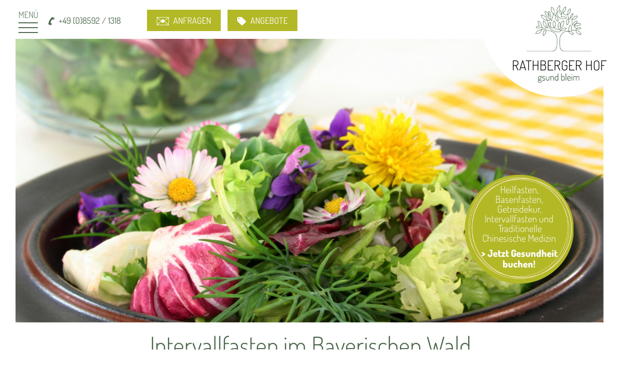

--- FILE ---
content_type: text/html; charset=UTF-8
request_url: https://www.rathberger-hof.de/gesundheitsurlaub/intervallfasten.html
body_size: 3875
content:
<!DOCTYPE HTML>
<html lang="de" xml:lang="de">
  <head>
    <title>Intervallfasten auf dem Rathberger Hof in Bayern Gesundheitsurlaub im Bayerischen Wald - Entgiften • Entsäuern • Entschlacken • Abnehmen </title>
    <link href="/format.css?t=1" rel="stylesheet" type="text/css" media="screen" />
    <meta http-equiv="Content-Type" content="text/html; charset=utf-8" />
    <meta name="viewport" content="width=device-width, initial-scale=1.0" />
    <meta name="description" content="Intervallfasten auf dem Rathberger Hof in Wegschei / Bayern. mehr Wohlgef&#xFC;hl und Leistungsf&#xE4;higkeit durch Intervallfasten" />
    <meta name="keywords" content="Rathberger Hof, Wegscheid, Gesundheits-Angebote, Bayerischer Wald, Bayern, Heilfasten, Basenfasten, Getreidekur, Intervallfasten und&#xA0;Traditionelle Chinesische Medizin, Gesundheit" />
  </head>
  <body class="gesundheitsurlaub intervallfasten">
    <header id="header">
      <div id="top">
        <div id="menubutton">
          <p>Menü</p>
          <svg xmlns="http://www.w3.org/2000/svg" id="svg-menubutton" version="1.1">
            <rect class="top"></rect>
            <rect class="middle cross1"></rect>
            <rect class="middle cross2"></rect>
            <rect class="bottom"></rect>
          </svg>
        </div>
        <nav id="navi">
          <ul>
            <li id="navi_1391">
              <a href="/" title="Gesundheitsurlaub auf dem Rathberger Hof Bayerischer Wald (Bayern) Heilfasten, Basenfasten, Getreidekur, Intervallfasten und Traditionelle Chinesische Medizin">Home</a>
            </li>
            <li id="navi_1392">
              <a href="/rathberger-hof.html" title="Urlaub auf dem Rathberger Hof im Bayerischen Wald - Gesundheitsurlaub in Bayern">Rathberger Hof</a>
              <ul>
                <li id="navi_1400">
                  <a href="/rathberger-hof/entstehungsgeschichte.html" title="Entstehungsgeschichte des Rathberger Hofs - Vom Bauernhof zum Fastenhotel im Bayerischen Wald">Entstehungsgeschichte</a>
                </li>
                <li id="navi_1401">
                  <a href="/rathberger-hof/zimmer.html" title="Zimmer im Rathberger Hof. Gesundheitsresort in Wegscheid Bayerischer Wald">Zimmer</a>
                </li>
                <li id="navi_1402">
                  <a href="/rathberger-hof/appartements.html" title="Ferien-Appartements im Bayerischen Wald. Ferienappartents auf dem Rathberger Hof in Wegscheid Passauer Land">Appartements</a>
                </li>
                <li id="navi_1403">
                  <a href="/rathberger-hof/holzhaus.html" title="Ferienhaus in Wegscheid im Bayerischen Wald - Urlaub im eigenen Haus auf dem Rathberger Hof im Wegscheider Land">Holzhaus</a>
                </li>
                <li id="navi_1434">
                  <a href="/rathberger-hof/suiten.html">Suiten</a>
                </li>
                <li id="navi_1470">
                  <a href="/news.html">News</a>
                </li>
              </ul>
            </li>
            <li id="navi_1395">
              <a href="/wellness.html" title="Wellness &amp; Gesundheit im Bayerischen Wald. Wellness &#xE0; la carte Rathberger Hof Bayerischer Wald">Wellness</a>
            </li>
            <li id="navi_1394">
              <a href="/angebote.html" title="Gesundheits- und Fastenangebote Bayerischer Wald in Bayern">Angebote</a>
            </li>
            <li class="aktiv-li" id="navi_1393">
              <a class="aktiv" href="/gesundheitsurlaub.html" title="Gesundheitsurlaub im Bayerischen Wald - Entgiften &#x2022; Ents&#xE4;uern &#x2022; Entschlacken &#x2022; Abnehmen">Gesundheitsurlaub</a>
              <ul>
                <li id="navi_1404">
                  <a href="/gesundheitsurlaub/buchinger-heilfasten.html" title="Buchinger Heilfasten im Bayerischen Wald. Heilfasten Urlaub in Bayern auf dem Rathberger Hof in Wegscheid">Buchinger Heilfasten</a>
                </li>
                <li id="navi_1405">
                  <a href="/gesundheitsurlaub/basenfasten.html" title="Basenfasten im Bayerischen Wald">Basenfasten</a>
                </li>
                <li id="navi_1406">
                  <a href="/gesundheitsurlaub/schrotkur-getreidekur.html" title="Schrotkur / Getreidekur auf dem Rathberger Hof in Wegscheid, dem Gesundheitsresort im Bayerischen Wald">Schrotkur / Getreidekur</a>
                </li>
                <li id="navi_1407">
                  <a href="/gesundheitsurlaub/traditionell-chinisische-medizin.html" title="Traditionell Chinisische Medizin (TCM) im Bayerischen Wald">Traditionelle Chinesische Medizin</a>
                </li>
                <li class="aktiv-li" id="navi_1408">
                  <span>Intervallfasten</span>
                </li>
                <li id="navi_1409">
                  <a href="/gesundheitsurlaub/tagesablauf.html" title="Fastenurlaub im Gesundheitsresort Rathberger Hof in Bayern. Wie l&#xE4;uft so eine Fastenwoche ab?">Tagesablauf</a>
                </li>
              </ul>
            </li>
            <li id="navi_1396">
              <a href="/freizeit.html" title="Urlaub im Passauer Land in Bayern. Wandern, Radfahren, Langlaufen in Wegscheid Passauer Land">Freizeit</a>
              <ul>
                <li id="navi_1415">
                  <a href="/freizeit/wanderurlaub.html" title="Wanderurlaub im Bayerischen Wald in Bayern">Wanderurlaub</a>
                </li>
                <li id="navi_1416">
                  <a href="/freizeit/radtouren.html" title="Radtouren im Passauer Land / Bayerischer Wald">Radtouren</a>
                </li>
                <li id="navi_1417">
                  <a href="/freizeit/winterurlaub.html" title="Winterurlaub im Bayerischen Wald Winter im Wegscheider Land schneesicherer Winter">Winterurlaub</a>
                </li>
                <li id="navi_1418">
                  <a href="/freizeit/langlauf.html" title="Langlaufen im Bayerischen Wald. Langlauf im Wegscheider Land">Langlauf</a>
                </li>
                <li id="navi_1419">
                  <a href="/freizeit/ausflugstipps.html?Thema=ausflugstipps/passau" title="Ausflugstipps im Bayerischen Wald in Bayern">Ausflugstipps</a>
                </li>
              </ul>
            </li>
            <li id="navi_1431">
              <a href="/kontakt-service/anfrage.html">Kontakt &amp; Service</a>
              <ul>
                <li id="navi_1398">
                  <a href="/kontakt-service/anfrage.html" title="Anfrage an den Rathberger Hof in Wegscheid. Gesundheitsresort im Bayerischen Wald">Anfrage</a>
                </li>
                <li id="navi_1397">
                  <a href="/kontakt-service/anfahrt.html" title="Anreise zum Rathberger Hof in Wegscheid / Bayern">Anfahrt</a>
                </li>
                <li id="navi_1440">
                  <a href="kontakt-service/belegungskalender.html?action=showBelegung&amp;ID_Wohneinheit=592">Belegungskalender</a>
                </li>
                <li id="navi_1424">
                  <a href="/kontakt-service/wissenswertes.html" title="Wissenwertes f&#xFC;r Ihren Urlaub im Rathberger Hof im Bayerischen Wald / Bayern">Wissenswertes / AGBs</a>
                </li>
                <li id="navi_1433">
                  <a target="_blank" href="/files/pdf/rathberger-hof.pdf" rel="nofollow">Hotelprospekt</a>
                </li>
                <li id="navi_1423">
                  <a href="/kontakt-service/buchbestellung.html" title="Buchbestellung &quot;Basst scho...&quot; von Roswitha Uhrmann">Buchbestellung</a>
                </li>
                <li id="navi_1414">
                  <a href="/kontakt-service/gaestebuch.html" title="G&#xE4;stebuch Rathberger Hof im Bayerischen Wald. Lesen Sie was unsere G&#xE4;ste schreiben...">Gästebuch</a>
                </li>
                <li id="navi_1432">
                  <a href="/kontakt-service/impressum.html">Impressum &amp; Datenschutz</a>
                </li>
              </ul>
            </li>
          </ul>
        </nav>
        <div id="kontakt">
          <p class="tel">
            <a href="tel:004985921318" target="_blank" rel="nofollow">
              <img style="width: 23px; height: 34px;" class="lazy " data-src="/bilder/grafik/tel.png" title="+49 (0)8592 / 1318" alt="Bayerischer Wald" />
            </a>
            <a href="tel:004985921318" target="_blank" class="telefonnummer" rel="nofollow">+49 (0)8592 / 1318</a>
          </p>
          <p class="button">
            <a href="/kontakt-service/anfrage.html">
              <img style="width: 36px; height: 24px;" class="lazy " data-src="/bilder/grafik/mail.png" title="Anfragen" alt="Bayerischer Wald" />
            </a>
            <a href="/kontakt-service/anfrage.html" class="text">Anfragen</a>
          </p>
          <p class="button">
            <a href="/angebote.html">
              <img style="width: 31px; height: 30px;" class="lazy " data-src="/bilder/grafik/angebote.png" title="Angebote" alt="Bayerischer Wald" />
            </a>
            <a href="/angebote.html" class="text">Angebote</a>
          </p>
          <hr class="hiddenclear" />
        </div>
        <div id="logo">
          <div class="autoLink">
            <h2>
              <a href="/index.html">Rathberger Hof</a>
            </h2>
          </div>
          <hr class="hiddenclear" />
        </div>
      </div>
      <div id="button">
        <div class="autoLink">
          <p>Heilfasten,<br />Basenfasten,<br />Getreidekur,<br />Intervallfasten und<br /> Traditionelle<br />Chinesische Medizin</p>
          <h2>
            <a href="/kontakt-service/anfrage.html">&gt; Jetzt Gesundheit<br />buchen!</a>
          </h2>
        </div>
        <hr class="hiddenclear" />
      </div>
      <div id="bild">
        <p>
          <img style="width: 2500px; height: 1600px;" class="lazy " title="&#xA9; Foto: shutterstock-Simone Voigt" alt="Intervallfasten im Bayerischen Wald" src="/bilder/gesundheit/intervallfasten/intervallfasten-top.jpg" />
        </p>
        <hr class="hiddenclear" />
      </div>
    </header>
    <main id="main">
      <div id="content">
        <article>
          <h1>Intervallfasten im Bayerischen Wald</h1>
        </article>
        <hr class="hiddenclear" />
        <div class="gruen">
          <div class="inhalt">
            <div class="text">
              <h3>Essen ist Genuss.</h3>
              <p>Mit gesundem Menschenverstand treffen wir die richtige Auswahl der Lebensmittel. Das erreichen wir mit frischen Zutaten, sowie mit aromatischen Gewürzen und Kräutern. Intensive natürliche Aromen aktivieren den Stoffwechsel, entschlacken den Organismus. Sie sorgen für einen klaren Kopf, eine gute Figur und machen glücklich! Denn, nur was dem Menschen schmeckt, ist auch wirklich bekömmlich!</p>
              <p>Aber, wenn Mahlzeit auf Mahlzeit in sehr kurzen Abständen erfolgt, abendliche Naschereien, ein mitternächtlicher Snack, dann kommt die Verdauung mit ihrer Arbeit nicht mehr nach und die Nahrung wird nicht mehr vollständig verdaut. Man hat das Gefühl, die Nahrung klebt an einem und es geht nichts mehr vorwärts. Es bilden sich Giftstoffe im Verdauungstrakt, die den Organismus unnötig überlasten.</p>
            </div>
            <div class="bild">
              <p>
                <img style="width: 475px; height: 500px;" class="lazy " data-src="/bilder/gesundheit/intervallfasten/intervallfasten.jpg" alt="Intervallfasten Bayerischer Wald" />
              </p>
            </div>
          </div>
        </div>
        <hr class="hiddenclear" />
        <article>
          <h2>Intervallfasen auf dem Rathberger Hof in Bayern</h2>
          <p><strong>Beim Intervallfasten gilt es, diese Gewohnheiten zu durchbrechen und der Stoffwechsel wird entlastet. </strong>Dies führt zu mehr Wohlgefühl und Leistungsfähigkeit, man wirft Ballast ab.</p>
          <p>Um sicher zu gehen, dass es den Teilnehmern gut geht, wird jeden Morgen Blutdruck gemessen. Falls Beschwerden vorliegen, z.B. durch Koffein- oder Nikotinentzug, steht Roswitha Uhrmann mit ihrem Team helfend zur Seite.</p>
          <p>Bei uns werden alle Fastenkuren durch kneipp‘sche, entgiftende und entspannungsfördernde Leberwickel, belebende Güsse, ausleitende Fußbäder, entsäuernde Kräutertees und viel Bewegung unterstützt. Zudem sollte bei Bedarf ab und an eine Darmleerung durchgeführt werden.</p>
        </article>
        <hr class="hiddenclear" />
      </div>
      <div id="teaser-block">
        <div class="Block2 gotop">
          <div class="autoLink">
            <div class="bild">
              <p>
                <img style="width: 1000px; height: 640px;" class="lazy " data-src="/imageservice/bilder/gesundheit/intervallfasten/intervallfasten-top[b1000].jpg" title="Intervallfasten" alt="Intervallfasten im Bayerischen Wald" />
              </p>
            </div>
            <div class="text">
              <h2>
                <a href="/angebote.html?PauschalenID=24495#content" title="Intervallfasten">Angebot<br />Intervallfasten</a>
              </h2>
              <h3>7 Übernachtungen</h3>
            </div>
          </div>
          <div class="autoLink">
            <div class="bild">
              <p>
                <img style="width: 1000px; height: 640px;" class="lazy " data-src="/imageservice/bilder/gesundheit/tagesablauf/tagesablauf-top[b1000].jpg" alt="Heilfasten Urlaub in Bayern" />
              </p>
            </div>
            <div class="text">
              <h2>
                <a href="/gesundheitsurlaub/tagesablauf.html">Tagesablauf<br />Fastenwoche</a>
              </h2>
              <h3>Wie läuft so eine Fastenwoche ab?</h3>
            </div>
          </div>
        </div>
        <hr class="hiddenclear" />
      </div>
    </main>
    <footer id="footer">
      <div class="kontakt">
        <div>
          <p>Rathberger Hof GmbH &amp; Co. KG<br />Roswitha Uhrmann<br />Kleinrathberg 8, 94110 Wegscheid<br />Bayerischer Wald (Bayern)</p>
          <p>Tel. 08592 / 1318<br /><a href="mailto:info@rathberger-hof.de?subject=Anfrage%20aus%20www.rathberger-hof.de">info@rathberger-hof.de</a></p>
        </div>
        <div>
          <p>
            <a href="/index.html">
              <img style="width: 313px; height: 216px;" class="lazy " data-src="/bilder/grafik/logo-weiss.png" title="Rathberger Hof in Wegscheid" alt="Rathberger Hof in Wegscheid Bayerischer Wald" />
            </a>
          </p>
        </div>
        <div>
          <p><a href="/news.html">NEWS</a>  |  <a href="/kontakt-service/anfahrt.html">Anfahrt</a>  |  <a href="/kontakt-service/gaestebuch.html">Gästebuch</a><br /><a href="/kontakt-service/anfrage.html">unverbindliche Anfrage</a><br /><a href="/angebote.html">Gesundheits-Angebote</a><br /><a href="/sitemap.html">Sitemap</a></p>
          <p><strong><a href="/kontakt-service/impressum.html">Impressum</a> </strong> |  <a href="/kontakt-service/impressum.html#datenschutz">Datenschutz</a></p>
        </div>
      </div>
      <hr class="hiddenclear" />
      <div class="programmierung">
        <p>© Programmierung: Tourismus-Marketing Bayern - <a href="https://www.bayrischer-wald.de/gastgeber.html?GastgeberID=96" target="_blank" rel="nofollow">Hotel in Wegscheid</a></p>
      </div>
      <hr class="hiddenclear" />
    </footer>
    <script data-script="jquery" type="text/javascript" src="/scripts.js?t=1"></script>
  </body>
</html>

--- FILE ---
content_type: text/css;charset=UTF-8
request_url: https://www.rathberger-hof.de/format.css?t=1
body_size: -98
content:
@import url(/css/normalize.css?t=1769701213);
@import url(/css/fonts.css?t=1769701213);
@import url(/css/format.css?t=1769701213);
@import url(/css/header.css?t=1769701213);
@import url(/css/navi.css?t=1769701213);
@import url(/css/footer.css?t=1769701213);
@import url(/css/formular.css?t=1769701213);
@import url(/css/tomtom.css?t=1769701213);
@import url(/css/Gaestebuch.css?t=1769701213);
@import url(/common/slimbox/slimbox2.css?t=1769701213);
@import url(/common/jquery-ui/css/ui-lightness/jquery-ui-1.10.3.custom.min.css?t=1769701213);


--- FILE ---
content_type: text/css
request_url: https://www.rathberger-hof.de/css/fonts.css?t=1769701213
body_size: -53
content:

/* dosis-300 - latin */
@font-face {
  font-family: 'Dosis';
  font-style: normal;
  font-weight: 300;
  src: url('https://fonts.putznet.de/dosis-v27-latin/dosis-v27-latin-300.eot'); /* IE9 Compat Modes */
  src: local(''),
       url('https://fonts.putznet.de/dosis-v27-latin/dosis-v27-latin-300.eot?#iefix') format('embedded-opentype'), /* IE6-IE8 */
       url('https://fonts.putznet.de/dosis-v27-latin/dosis-v27-latin-300.woff2') format('woff2'), /* Super Modern Browsers */
       url('https://fonts.putznet.de/dosis-v27-latin/dosis-v27-latin-300.woff') format('woff'), /* Modern Browsers */
       url('https://fonts.putznet.de/dosis-v27-latin/dosis-v27-latin-300.ttf') format('truetype'), /* Safari, Android, iOS */
       url('https://fonts.putznet.de/dosis-v27-latin/dosis-v27-latin-300.svg#Dosis') format('svg'); /* Legacy iOS */
}

/* dosis-regular - latin */
@font-face {
  font-family: 'Dosis';
  font-style: normal;
  font-weight: 400;
  src: url('https://fonts.putznet.de/dosis-v27-latin/dosis-v27-latin-regular.eot'); /* IE9 Compat Modes */
  src: local(''),
       url('https://fonts.putznet.de/dosis-v27-latin/dosis-v27-latin-regular.eot?#iefix') format('embedded-opentype'), /* IE6-IE8 */
       url('https://fonts.putznet.de/dosis-v27-latin/dosis-v27-latin-regular.woff2') format('woff2'), /* Super Modern Browsers */
       url('https://fonts.putznet.de/dosis-v27-latin/dosis-v27-latin-regular.woff') format('woff'), /* Modern Browsers */
       url('https://fonts.putznet.de/dosis-v27-latin/dosis-v27-latin-regular.ttf') format('truetype'), /* Safari, Android, iOS */
       url('https://fonts.putznet.de/dosis-v27-latin/dosis-v27-latin-regular.svg#Dosis') format('svg'); /* Legacy iOS */
}

/* dosis-800 - latin */
@font-face {
  font-family: 'Dosis';
  font-style: normal;
  font-weight: 800;
  src: url('https://fonts.putznet.de/dosis-v27-latin/dosis-v27-latin-800.eot'); /* IE9 Compat Modes */
  src: local(''),
       url('https://fonts.putznet.de/dosis-v27-latin-800.eot?#iefix') format('embedded-opentype'), /* IE6-IE8 */
       url('https://fonts.putznet.de/dosis-v27-latin/dosis-v27-latin-800.woff2') format('woff2'), /* Super Modern Browsers */
       url('https://fonts.putznet.de/dosis-v27-latin/dosis-v27-latin-800.woff') format('woff'), /* Modern Browsers */
       url('https://fonts.putznet.de/dosis-v27-latin/dosis-v27-latin-800.ttf') format('truetype'), /* Safari, Android, iOS */
       url('https://fonts.putznet.de/dosis-v27-latin/dosis-v27-latin-800.svg#Dosis') format('svg'); /* Legacy iOS */
}

--- FILE ---
content_type: text/css
request_url: https://www.rathberger-hof.de/css/format.css?t=1769701213
body_size: 2929
content:
/**************************************************************************************************/

html
{
	margin: 0;
	padding: 0;
	overflow-y: scroll;
}

body
{
	margin: 0;
	padding: 0;
	font-family: 'Dosis', sans-serif;
	font-weight: 300;
    font-size: 21px;
	text-align: left;
	line-height: 1.6em;
	color: #000;
}

/**************************************************************************************************/

    main
    {
        margin: 0 auto;
        padding: 0;      
        width: 100%;
        text-align: left;
    }
    
    @media only screen and ( max-width: 500px )   
    {
        #main
        {
            padding: 170px 0 0 0 !important; 
        }
    }

/**************************************************************************************************/

    #main
    {
        margin: 0 auto;
        padding: 0;
        width: 100%;
        text-align: left;
    }

    #main article, .news #content 
    {
        margin: 0 auto;
        padding: 0;
        max-width: 1500px;
        transition: 1s;
    }
    
    #main .abstand
    {
        padding: 55px 0 0 0;
    }
    
    #main div
    {
        margin: 0;
        padding: 0; 
        transition: 1s; 
    }
    
/*    #main div:hover, #main article:hover
    {
        margin-top: 30px;
    }*/

    #main a
    {
        color: #496549;  
        text-decoration: none;
    }

    #main a:hover
    {
        color: #496549;  
        text-decoration: underline;
    }
    
    #main h1
    {
        font-size: 50px;
        font-weight: 300;
        color: #496549;
        text-align: center;
        margin: 0;
        padding: 30px 0 10px 0;
    }
    
    #main h2
    {
        font-size: 37px;
        font-weight: 300;
        color: #496549; 
        margin: 0;
        padding: 20px 0 10px 0;
    }
    
    #main h3
    {
        font-size: 30px;
        font-weight: 300;
        color: #496549; 
        margin: 0;
        padding: 10px 0 10px 0;
    }
    #main img
    {
        /*width: 100%;  */
        height: auto !important;
        max-width: 100%;
    }

    #main .linkButton
    {
    	text-align: left;
        font-size: 24px;
    	margin: 20px 0;
        padding: 0;
        text-transform: uppercase;
    }
    
    #main .linkButton a
    {
    	background-color: #b3b827;
        color: #fff;
    	padding: 5px 10px;
    	margin: 0;
    	float: none;
    	font-weight: normal;  
        transition: 1s;
    }
    
    #main .linkButton a:hover, #main .linkButton a:active, #main .linkButton a:focus
    {
    	background-color: #496549;   
    	color: #fff;
    	padding: 5px 10px;
    	margin: 0;
    	float: none;
    	font-weight: normal;
        text-decoration: none !important;
    }
    
    #main .spalten
    {
        -moz-column-count: 2;
        -webkit-column-count: 2;
        column-count: 2;
        column-gap: 40px; 
        vertical-align: text-top;
        margin: 25px auto;
    }
                   
    #main .spalten p
    {
        vertical-align: text-top;
        display: inline-block;
        margin: 0; padding: 0 0 25px 0;
    }

    #main h4
    {
        font-size: 25px;
        font-weight: 400;
        margin: 0 0 0 0;             
    }

    b, strong 
    {
        font-weight: 400;
    }
    
    #main .image img
    {
        float: left;
        margin: 0 25px 0 0;
    }
    

    
    @media only screen and ( max-width: 1550px )
    {
        #main article, .news #content
        {
            padding: 0 2%;   
        }
     } 
    
    @media only screen and ( max-width: 1000px )  
    {    
        #main h1
        {
            font-size: 40px;    
        } 
        
        #main .spalten
        {
            -moz-column-count: 1;
            -webkit-column-count: 1;
            column-count: 1;

        } 
    }
    
    @media only screen and ( max-width: 800px )  
    {    
        #main h1
        {
            font-size: 32px;
            padding: 15px 0 10px 0;
        }  
    }

/**************************************************************************************************/ 

    #main .gruen
    {
        background-color: #b3b827; 
        color: #fff;
        padding: 50px 0;
        margin: 125px 0 50px 0;
    }
    
    #main .gruen h2, #main .gruen h3
    {
        color: #fff;
    }
    
    #main .gruen .inhalt
    {
        max-width: 1500px;
        padding: 0;
        margin: 0 auto;
        display: flex;
    }
    
    #main .gruen .text
    {
        width: 55%;
        padding: 0 5% 0 0;
    }
    
    #main .gruen .bild
    {
        margin: 0 0 -180px 0;
        width: 40%;
        text-align: right;
        padding: 0;
    }

    #main .gruen .bild img
    {
        opacity: 0;
        transition: 1s;
        position: absolute;
        right: 0px;
    }
    
    #main .gruen .linkButton a
    {
        color: #b3b827 !important;
        background-color: #fff; 
        text-decoration: none;   
        font-weight: 400;
    }
    
    #main .gruen .linkButton a:hover
    {
        color: #fff !important;
        background-color: #496549;
        text-decoration: none;   
    }
     
    #main .gruen a
    {
        color: #fff !important;
        text-decoration: underline;
    }   
    
    @media only screen and ( max-width: 1550px ) 
    {
         #main .gruen .inhalt
        {
            padding: 0 2%;  
        }
        
        #main .gruen .bild img
        {
            width: 30% !important;
            height: auto !important; 
        }
    }
    
    @media only screen and ( max-width: 1300px ) 
    {   
        #main .gruen
        {
            padding: 30px 0;
            margin: 15px 0;
        }
    
        #main .gruen .text
        {
            width: 59%;
            padding: 0 1% 0 0;
        }
        
        #main .gruen .bild
        {
            margin: 0 0 -180px 1%; 
        }
        
        
        
    }
    
    @media only screen and ( max-width: 600px )  
    {   
        #main .gruen 
        {
            padding: 10px 0;
        }
    
        #main .gruen .inhalt
        {
            display: block;
        }
    
        #main .gruen .text
        {
            width: 96%;
            padding: 0 2%;
        }
        
        #main .gruen .bild
        {
            width: 100%;
            padding: 0; 
            margin: 0;  
            text-align: left;     
        }
        
        #main .gruen .bild img
        {
            width: 100% !important;
            padding: 0 !important;  
            margin: 0 !important;     
            position: relative;
        }

    }
    
/**************************************************************************************************/ 
    #main .bilderleiste
    {
        display: flex;
        justify-content: space-between;
    }
    
    #main .bilderleiste p
    {
        width: 32.5% !important; 
    }
    
    #main .bilderleiste img
    {
        width: 100% !important;
        height: auto !important; 
    }
    
    @media only screen and ( max-width: 700px )
    {
        #main .bilderleiste
        {
            display: block;   
        }
        
         #main .bilderleiste p
        {
            width: 100% !important; 
        }
    
    }

/**************************************************************************************************/ 

#main .rahmen
{
    border: 1px solid #b3b827; 
    padding: 25px;
    margin: 0 auto 35px auto;
    max-width: 1450px;
}

/**************************************************************************************************/

    #main .zimmer
    {
        margin: 0 auto;
        padding: 0;
        max-width: 1500px;
    }
    
    #main .gotop
    {
        padding-top: 100px;
        transition: 1s;  
    }
    
    #main .zimmer h2
    {
        padding: 50px 0 0px 0 !important;
    }

    #main .zimmerliste
    {
         width: 100%;
         display: flex;
         justify-content: flex-start;
         padding: 0; 
         flex-wrap: wrap;       
    }

    #main .zimmerliste div
    {
        width: 30%;   
        margin: 25px 2% 0 0; padding: 0;       
    }

    #main .zimmerliste p
    {
        padding: 0;
        margin: 0;
    }
    
    @media only screen and ( max-width: 1000px ) 
    {
        #main .zimmerliste p
        {
            font-size: 17px;
        }
    }
    
    
    
    @media only screen and ( max-width: 700px )
    {
        #main .zimmerliste
        {
            display: block;       
        }
        
        #main .zimmerliste div
        {
            width: 100%;   
            margin: 0; 
            padding: 0;       
        }
    
    }
    
    #main .grau
    {
        padding: 25px 5%;
        margin: 55px auto; 
        text-align: left;
        width: 90%; 
        background-color: #e6e6e1;
    }
    
    #main .gruen div
    {
        padding: 55px 0;
        margin: 0 auto; 
    }
    
    
    
    
/**************************************************************************************************/
    #teaser-block .gotop
    {
        padding-top: 100px;
        transition: 1s;
    }


    #teaser-block p, #teaser-block img
    {
        margin: 0; padding: 0;
    }
    
    #teaser-block img:hover
    {
        opacity: 0.6;
        transition: 1s;
    }
    
    #teaser-block h2, #teaser-block h2 a, #teaser-block h2 a:hover
    {
        color: #fff;
        font-size: 32px;
        text-align: center;
        text-transform: uppercase;
        line-height: 1.1em;
        text-decoration:none; 
    }
    
    #teaser-block h3
    {
        color: #fff;
        font-size: 23px;
        text-align: center;  
        text-transform: uppercase;
        line-height: 1.1em;
    }

    /**************************************************************************************************/ 
    
    #teaser-block .Block2
    {
        width: 92%;
        display: flex; 
        line-height: 1.1em; 
        transition: 1s; 
        margin: 30px 0 0 0;  
    }
    
    #teaser-block .right
    {
        padding-right: 0 !important;
        padding-left: 8% !important;
    }
    
    #teaser-block .Block2 div
    {
        width: 50vw;  
        position: relative;
        overflow: hidden;
        box-sizing: border-box; 
        margin-right: 20px;
        height: 40vw !important; 
    }
    
    #teaser-block .Block2 .bild
    {
        width: 100%;
        position: relative;
    }

    #teaser-block .Block2 img
    {
        height: 100% !important;
        width: auto !important; 
        position: absolute;
        top: 0;
        left: 0;
        height: 100% !important;
        width: 100% !important;
        object-fit: cover;     
    }
    
    #teaser-block .Block2 .text
    {
        position: absolute;
        background-color: #496549;
        color: #fff;
        width: 40%;
        padding: 2%; 
        height: auto !important;
        transition: 1s;
    }
    
    #teaser-block .Block2 div:first-child .text
    {
        bottom: 0;
        left: 5%;
    }
    
    #teaser-block .Block2 div:first-child:hover .text
    {
        left: 10%;
    }
    
    #teaser-block .Block2 div:nth-child(2) .text
    {
        top: 0; 
        left: 5%;
    }
    
    #teaser-block .Block2 div:nth-child(2):hover .text
    {
        left: 10%;
    }
    
    
    /**************************************************************************************************/
    
    #teaser-block .Block3
    {
        width: 92%;
        display: flex; 
        line-height: 1.1em;  
        margin: 15px 0 0 0;
        padding-bottom: 50px;
        padding-left: 8%;
    }
    
  
    
    #teaser-block .Block3 div
    {
        width: 30vw;  
        position: relative;  
        box-sizing: border-box; 
        margin-left:20px;
        height: 30vw !important; 
    }
    
    #teaser-block .Block3 .bild
    {
        width: 100%;
        position: relative;
        margin: 0;
        padding: 0;
    }

    #teaser-block .Block3 img
    {
        height: 100% !important;
        width: auto !important; 
        position: absolute;
        top: 0;
        left: 0;
        height: 100% !important;
        width: 100% !important;
        object-fit: cover;     
    }
    
    #teaser-block .Block3 .text
    {
        position: absolute;
        background-color: #496549;
        color: #fff;
        width: 60%;
        padding: 2%; 
        height: auto !important;
        bottom: -50px;
        left: 0 !important;
        right: 0;
        margin: 0 auto;
        transition: 1s;
    }
    
    #teaser-block .Block3 div:hover .text
    {
        bottom: 50px;
    }
    

    
    
    /**************************************************************************************************/ 
    
    @media only screen and ( max-width: 1300px )  
    {
        #teaser-block h2, #teaser-block h2 a, #teaser-block h2 a:hover 
        {
            font-size: 27px; 
        }
        
        #teaser-block h3, #teaser-block h3 a, #teaser-block h3 a:hover 
        {
            font-size: 20px;  
        }
        
        #teaser-block .Block2 .text
        {
            width: 50%;     
        }
        
    }
    
    @media only screen and ( max-width: 1000px ) 
    {
         #teaser-block h2, #teaser-block h2 a, #teaser-block h2 a:hover
        {
            font-size: 23px; 
        }
        
        #teaser-block h3, #teaser-block h3 a, #teaser-block h3 a:hover 
        {
            font-size: 18px;  
        }
        
        #teaser-block .Block3 .text
        {
            width: 80%;     
        }
    }
    
    @media only screen and ( max-width: 800px ) 
    {
        #teaser-block .Block2
        {
            width: 100%;      
            margin: 15px 0 0 0;
            padding: 0 0 0 0;
            justify-content: space-between;
        }
        
        #teaser-block .Block2 div 
        {
            width: 49vw;
            margin-right: 0;      
        }   
        
        #teaser-block .Block3
        {
            width: 100%;      
            margin: 15px 0 0 0;
            padding: 0 0 50px 0;
        }
    
        #teaser-block h2, #teaser-block h2 a, #teaser-block h2 a:hover 
        {
            font-size: 19px; 
        }
        
        #teaser-block h3, #teaser-block h3 a, #teaser-block h3 a:hover
        {
            font-size: 15px;  
        }
        
    }
    
    @media only screen and ( max-width: 600px ) 
    {
        #teaser-block
        {
            padding: 10px 0 !important;
        }
    
        #teaser-block .Block2, #teaser-block .Block3
        {
            display: block;
        }
        
        #teaser-block .Block2 div, #teaser-block .Block3 div
        {
            width: 98vw;
            height: 100vw !important;
            margin: 10px 0;
        }
        
        #teaser-block .Block2 .text, #teaser-block .Block3 .text
        {
            bottom: 0;
            width: 60%; 
            top: auto !important;
            left: 0;
            right: 0;
            margin: 0 auto;
        }

    }

    
/**************************************************************************************************/
    #teaser2
    {
        display: flex;
        justify-content: space-between;
        padding: 55px 0  !important;
    }
    
    #links, #rechts
    {
        margin: 0;
        padding: 25px 5% !important;
        text-align: left;
        width: 45%; 
        background-color: #e6e6e1;
    }
    
    #innen 
    {
        margin: 0 auto !important;
        padding: 0 0 35px 0;
        max-width: 1500px;
        display: block;
    }
    

    .gaestebuch #links, .angebote #links, .ausflugstipps #links
    {
        width: 60% !important;
        margin-top: 35px;
        background-color: transparent; 
    }
    
    .gaestebuch #rechts, .angebote #rechts, .ausflugstipps #rechts
    {
        width: 30% !important; 
        margin-top: 35px; 
        background-color: transparent; 
        padding: 0;
    }
    
    .gaestebuch #rechts div, .angebote #rechts div
    {
        padding: 25px 5% !important;
        background-color: #e6e6e1;     
    }
    
    #links
    {
        margin-right: 10px !important; 
    }
    
    #links img
    {
        float: left;
        margin: 0 25px 0 0;
        width: auto;
    }
    
    #links .buchtipp img
    {
        float: right;
    }
    
    #links .bisy .top
    {
        position: relative;
    }

    #links .bisy .top h1
    {
        position: absolute;
        top: 20px;
        background-color: #b3b827;
        color: #fff;
        padding: 10px;
    }
    
     #links .bisy .top h2
    {
        position: absolute;
        top: 80px;
        background-color: #b3b827;
        color: #fff;
        padding: 10px;
    }
    
    
    #rechts
    {
        margin-left: 10px !important; 
    }
    
    @media only screen and ( max-width: 1500px )
    {
        #links .bisy .top h1
        {
            font-size: 30px;
            padding: 10px; 
        }
    
        #links .bisy .top h2
        {
            font-size: 25px;
            padding: 10px;  
        }
    }
    
    
    @media only screen and ( max-width: 1300px )
    {
        #links .buchtipp img
        {
            width: 50% !important;
            height: auto !important; 
        }
        
        #links .bisy .top h1
        {
            font-size: 30px;
            padding: 0px;
            position: relative !important;
            background-color: transparent;
            color: #496549; 
            top: 0;
            text-align: left; 
        }
    
        #links .bisy .top h2
        {
            font-size: 28px;
            padding: 0px;
            position: relative !important;
            background-color: transparent;  
            color: #496549; 
            top: 0;  
            text-align: left;
        }
    }

    @media only screen and ( max-width: 800px )
    {   
        #teaser2
        {
            display: block;        
        }
    
        #links, #rechts, .gaestebuch #rechts, .angebote #rechts, .gaestebuch #links, .angebote #links, .ausflugstipps #links, .ausflugstipps #rechts
        {
            padding: 15px 2% !important;
            width: 96% !important; 
            margin: 10px 0 !important; 
        }
        
        
    }
 /**************************************************************************************************/ 
 

 #rechts #bisy .open
 {
 	margin: 1px 0px;
      padding: 10px;
      background-image: url(/layout/navi-h2-open.png);
      background-position: right center;
      background-repeat: no-repeat;
      background-position: 99% 50%;
      background-color: #b3b827;       
      color: #fff;
 }
 
 #rechts #bisy .close
 {
 margin: 1px 0px;
 padding: 10px;
 background-image: url(/layout/navi-h2-close.png);
 background-position: right center;
 background-repeat: no-repeat;
 background-position: 99% 50%;
 background-color: #496549; 
 color: #fff;
 }
 
 #rechts #bisy ul
 {
 	display: none;
 }
 
 #rechts #bisy h2
 {
 	font-size: 23px;
    text-transform: uppercase;
 }   
    

/**************************************************************************************************/

.bwKalenderClear
{
    display: block !important;
}


#content #BWWohneinheitenKalender
{
	max-width: 1500px;
	width: 100%;
	padding: 2vw;
	box-sizing: border-box;
	margin: 0 auto;
}


#content #bwRegionKalenderLinks
{
    margin: 0 auto !important;
}

#content #BWWohneinheitenKalender .JahreLink
{
    margin: 25px auto !important;
	padding: 0 0.5vw;
}

#content #bwRegionKalender,  #content #BWWohneinheitenKalender .kalender
{
    margin: 0 auto !important;

    display: flex;
    justify-content: flex-start;
    flex-wrap: wrap;
}


#content #bwRegionKalender table, #content #BWWohneinheitenKalender .kalender table
{
    width: calc(25% - 1vw) !important;
}

#bwRegionKalenderLinks ul 
{

    display: block !important;
    height: 50px;
} 

@media only screen and ( max-width: 1180px )
{
	#content #bwRegionKalender table, #content #BWWohneinheitenKalender .kalender table
	{
		width: calc(33.3% - 1vw) !important;
	}
}

@media only screen and ( max-width: 900px )
{
	#content #bwRegionKalender table, #content #BWWohneinheitenKalender .kalender table
	{
		width: calc(50% - 1vw) !important;
	}
}

@media only screen and ( max-width: 600px )
{
	#content #bwRegionKalender table, #content #BWWohneinheitenKalender .kalender table
	{
		width: calc(100% - 1vw) !important;
	}
 }


/********************************************************************************************/


#BWWohneinheitenKalender .belegt
{
    background-color: #a32b2b !important;
    color:#fff !important;
}

#BWWohneinheitenKalender .frei
{
    background-color :#90b333 !important;
    color:#fff !important;
}

#BWWohneinheitenKalender .vergangen
{
    background-color:#eee !important;
    color:#000 !important;
}



#BWWohneinheitenKalender .empty
{
    visibility:hidden !important;
}

#BWWohneinheitenKalender .kalender .headline1 td
{
    background-color:#5e5e5e !important;
    text-align:center !important;
    font-weight: 500 !important;
    font-size:17px !important;
    color:#fff !important;
	text-transform: uppercase;
    letter-spacing: 1px;	
}

#BWWohneinheitenKalender td
{
    text-align:center !important;
    border:1px solid #fff !important;
    margin:0 !important;
    padding:0 !important;
}

#BWWohneinheitenKalender .kalender .wochentage
{
    background-color:#ddd !important;
    color:#000 !important;
    font-weight: 500 !important;
}

#BWWohneinheitenKalender table
{
    font-size: 15px !important;
    margin: 0.5vw !important;
    padding: 0 !important;
    border-collapse:collapse !important;
    border: 1px solid #262F4C !important;
}

/******************************************************************************/

--- FILE ---
content_type: text/css
request_url: https://www.rathberger-hof.de/css/header.css?t=1769701213
body_size: 1422
content:
#top
{
    height: 80px;    
    background-color: #fff;
    position: fixed !important; 
    z-index: 500; 
    width: 100%; 
    top: 0;  
} 

#kontakt
{
    margin: 0 auto;
    padding: 20px 0 0 300px;
}

#kontakt p
{
    display: inline-block;
    margin: 0 50px 0 0;
} 

#kontakt a
{
    color: #496549;
    font-size: 22px;
    font-weight: 400;
    text-decoration: none;   
}

#kontakt img
{
    height: 25px !important;
    width: auto !important; 
    vertical-align: -10%;
    margin: 0 10px 0 0;
}

#kontakt .button
{
    background-color: #b3b827;
    transition:1s;
    padding: 5px 20px;
    margin: 0 10px 0 0px;
    font-size: 20px;   
}

#kontakt .button:hover
{
    background-color: #496549;  
} 

#kontakt .button p
{
    color: #fff;  
    
}

#kontakt .button a
{
    color: #fff;
    text-transform: uppercase; 
}

@media only screen and ( max-width: 1300px )
{
    #kontakt
    {
        padding: 20px 0 0 100px;
    }
    
    #kontakt a
    {
        font-size: 18px;       
    }
    
    #kontakt img
    {
        height: 17px !important;
        vertical-align: -10%;
        margin: 0 5px 0 0;
    }
}

@media only screen and ( max-width: 1000px )  
{
    #kontakt p
    {
        margin: 0 20px 0 0;
    } 
}

@media only screen and ( max-width: 800px )
{
    #kontakt .text
    {
        display: none;
    }
    
    #kontakt img
    {
        margin: 0;
        height: 22px !important;
    }
    
    #kontakt .button
    {
        padding: 5px 5px 2px 5px;
        margin: 0 2px 0 0;
    }

}

@media only screen and ( max-width: 600px ) 
{
    #kontakt .telefonnummer
    {
        display: none;
    }
    
    #kontakt .tel img
    {
        height: 37px !important;
        vertical-align: -31%;
    }
    
    #kontakt .button
    {
        padding: 3px 8px; 
        margin: 0 1px 0 0;
    }
    
    #kontakt
    {
        padding: 30px 0 0 85px;
    }
    
    #kontakt p
    {
        margin: 0 10px 0 0;
    }

}

/**************************************************************************************************/ 

#logo
{
    background-color: #fff;
    -moz-border-radius: 100px;
    -webkit-border-radius: 100px;
    border-radius: 100%;
    behavior: url(/common/border-radius.htc);
    z-index: 100;  
    position: fixed;
    width: 300px;
    height: 300px;
    top: -130px;
    right: -50px;
    padding: 45px;
    background-image: url(/bilder/grafik/logo-hg.png);
    background-position: 25% 80%;
    background-repeat: no-repeat;  
}

#logo h2
{
    font-size: 35px;
    font-weight: 100;
    padding: 245px 30px 0 0px;
    margin: 0;
    color: #000;
    text-transform: uppercase;
    text-align: center;
}

#logo h2 a, #logo h2 a:hover
{
    color:#000;
    text-decoration: none;
}

#logo.scroll
{
    background-color: transparent; 
}


#logo.scroll 
{
    margin: -135px 0 0 0; 
    background-image: none;
}

@media only screen and ( max-width: 1300px )
{
    #logo
    {
        width: 250px;
        height: 250px;
        top: -130px;
        right: -40px;
        padding: 40px;   
        background-size: 70%;
        background-position: 47% 80%;
    }
    
    #logo h2
    {
        font-size: 28px;
        padding: 208px 5px 0 0px; 
    }
    
    #logo.scroll h2
    {
        padding: 248px 5px 0 0px;
    }
    
}

@media only screen and ( max-width: 1000px )
{
    #logo
    {
        width: 180px;
        height: 180px;
        top: -130px;
        right: -50px;
        padding: 45px;
        background-size: 57%;
        background-position: 47% 80%;
    }
    
    #logo h2
    {
        font-size: 19px;
        padding: 155px 5px 0 0px; 
    }
    
    #logo.scroll h2
    {
        padding: 248px 5px 0 0px;
    }
}

@media only screen and ( max-width: 500px ) 
{
    #logo, #logo.scroll
    {
        background-color: transparent; 
        top: 0;
        right: 0;
        padding: 0;
        margin: 0;
        width: 100px;
        margin: -8px 10px 0 0; 
        padding: 0; 
        background-image: none;
        width: 137px;
        margin: 35px 10px 0 0;
        padding: 0;
        background-image: none;
        text-align: right;
    }
    
    #logo h2, #logo.scroll h2
    {
        padding: 10px 5px 0 0px;
    }

}

@media only screen and ( max-width: 370px )
{
    #logo h2, #logo.scroll h2 
    {
        width: 150px;
        margin: -25px 10px 0 0;
        font-size: 22px;
        line-height: 1.1em;
    }
 
}


/**************************************************************************************************/ 


#bild
{
    margin: 80px auto 0 auto;
    padding: 0;     
    width: 100%;
    position: relative;          
    /*width: calc(95% - 0px);  */  
    width: 95%;    
    height: calc(88vh - 50px); 
    overflow: hidden;
    transition: 1s;
   

    box-sizing: border-box;

}

#bild > p
{
    padding: 0;
    margin: 0;
    width: 100%;     
    height: calc(100%);
    top: 0;
    left: 0;
    bottom: 0;
    position:absolute;
    
}

#bild .spacer
    {
    	padding: 0 !important;
        margin: 0 !important;
    }

/*#bild .blend
{
	position: absolute;
	top: 0;
	left: 0;
    
}*/

/*
#bild .first
{
	z-index: 2;
}

#bild .second
{
	z-index: 1;
}
*/

#bild .blend
{
    opacity: 0;	
    transform: scale(1.1);
    transition: 1.3s all;
}

#bild .show
{
    opacity: 1;
    transform: scale(1);
}


#bild img
{
    margin: 0;
    padding: 0; 
    object-fit: cover;
    object-position: center;
    width: 100% !important;
    height: 100% !important;
    
}

/*#bild img:hover
{
     transform: scale(1.05);  
}*/

#bild .hiddenclear
{
    display:none;
}

@media only screen and ( max-width: 1300px )   
{
    #bild
    {
        height: calc(88vh - 50px);
    }
}

@media only screen and ( max-width: 500px )   
{
    #bild 
    {
        
        height: calc(88vh - 50vh);  
    }
}
/**************************************************************************************************/  

#bild .sliderIndicator 
{
    position: absolute;
    bottom: 15px;
    z-index: 400;
    left: 0;
    right: 0;
    text-align: center;
    margin: 0;
    padding: 0;
}

#bild .sliderIndicator li 
{
    border: 2px solid #fff;
    height: 12px;
    width: 12px;
    list-style: none;
    border-radius: 100%;
    margin: 0 5px;
    display: inline-block;
    transition: 0.5s all;
    cursor: pointer;
    box-shadow: 2px 2px 3px rgba(0, 0, 0, 0.5);
}

#bild .sliderIndicator li.active 
{
    background-color: #fff;
}
    
/**************************************************************************************************/

#button
{
    position: absolute;
    background-image: url(/bilder/grafik/button.png); 
    background-position: top center;
    background-repeat: no-repeat; 
    background-size: 90%;
    bottom: 100px;
    right: 50px;
    text-align: center;
    color: #fff;
    z-index: 300;
    width: 333px;
    height: 333px;         
    font-size: 23px;
    display: none;   
}


#button p
{
    padding: 10px 0 0 0;
    margin: 35px 0 0 0;
    line-height: 1.0em;  
}

#button h2, #button h2 a, #button h2 a:hover
{
    font-weight: 800;
    font-size: 25px;
    color: #fff;
    margin: 10px 0 0 0;
    padding: 0;
    text-decoration: none; 
    line-height: 1.1em;
}


@media only screen and ( max-width: 1300px )  
{

    #button
    {
        background-size: 70%;
        bottom: 40px;
        right: 50px; 
        width: 320px;
        height: 320px;         
        font-size: 20px; 
        line-height: 1.0em;  
    }
    
    #button h2, #button h2 a, #button h2 a:hover
    {
        font-size: 20px;   
    }
    
    #button p
    {
        padding: 10px 0 0 0;
        margin: 10px 0 0 0;
    }
}

@media only screen and ( max-width: 1000px ) 
{
    #button
    {
        background-size: 70%;
        top: 20%;
        right: 50px; 
        width: 280px;
        height: 280px;         
        font-size: 17px; 
        line-height: 1.0em;  
    }
    
    #button h2, #button h2 a, #button h2 a:hover
    {
        font-size: 17px;   
    }
    
    #button p
    {
        padding: 10px 0 0 0;
        margin: 10px 0 0 0;
    }
}

@media only screen and ( max-width: 800px ) 
{
#button
    {
        background-size: 70%;
        top: 40%;
        right: 10px; 
        width: 280px;
        height: 280px;         
        font-size: 17px; 
        line-height: 1.0em;  
    }
}

@media only screen and ( max-width: 500px ) 
{    
    

    #button
    {
        background-size: 70%;
        bottom: 0;
        right: 0; 
        left: 0;
        margin: 0 auto;
        top: 45%;
    }
}

  


--- FILE ---
content_type: text/css
request_url: https://www.rathberger-hof.de/css/navi.css?t=1769701213
body_size: 1192
content:
#menubutton
{
    cursor: pointer;
    z-index: 1500;
    text-transform: uppercase;
    border: none;
    background-color: transparent;
    position: fixed;
    top: 20px;
    line-height: 0;
    left: 2.5%;
    padding: 10px 6px;
	line-height: 0;
}
 
#menubutton p
{
    margin: 0 0 10px 0; 
    padding: 0;
    font-size: 18px;
    color: #496549; 
}


@media only screen and (max-width: 600px)
{
	#menubutton
	{
		transform: scale(0.8);
		left: 1.8%;
	}	
}

@media only screen and ( max-width: 440px )
{
	#menubutton
	{
		top: 15px;
	}
	
}


#menubutton:focus
{
	outline: none;
}

#menubutton svg
{
	outline: none !important;
	width: 40px;
	height: 30px;
    margin: 2px 0 0 0;
}

#svg-menubutton rect
{
	transition: 0.5s all;
	fill: #496549;
	height: 2px;
	width: 40px;

}

.open #svg-menubutton rect
{
	fill: #fff;
}

{
	transition: 0.5s all;
	fill: #496549;
	height: 2px;
	width: 40px;
}

#svg-menubutton .top
{
	transform: translate(0, 4px);
}

#svg-menubutton .bottom
{
	transform: translate(0, 24px);
}

#svg-menubutton .middle
{
	transform: translate(0, 14px);
} 

.open #menubutton .top, .open #menubutton .bottom  
{
	transform: translate(0, 16px); 
	opacity: 0; 
} 

.open #menubutton .cross1
{ 
	transform: translate(6px, 28px) rotate(-45deg);
} 

.open #menubutton .cross2 
{ 
    transform: translate(8px, 0px) rotate(45deg);
} 


/***************************************************************************************************/
/***************************************************************************************************/

    #navi
    {
		font-size: 28px;
		font-weight: 400;
		line-height: normal;
		padding: 0;
		margin: 0;
		text-align: left;
		text-transform: uppercase;
		position: absolute;
		background-color: #b3b82711;
		height: 100vh;
		z-index: 1000;
		width: 100%;
		left: -100vw;
		transition: all 1s;
		/*display: flex;*/
		/*align-items: center; */
        overflow: scroll;
    }
	
	#navi.visible 
	{
		left: 0;
		background-color: #b3b827ff;
	}
	
    #navi.visible ul, #navi.visible ul
    {
        display: block;
        left: 0;
    }

    #navi h2
    {
        margin: 0;
        padding: 0;
    }

    #navi p
    {
        padding: 10px 20px;
        margin: 0;
    }

    #navi > ul
    {
		/* display: none; */
		padding: 2%;
		list-style-type: none;
		background-color: #fff;
		top: 100px;
		z-index: 100;
		width: 70%;
		margin: 50px 0;  
		/*box-sizing: border-box;  */
		left: 0 !important;
		right: 0 !important;
		margin: 0 auto;
		-moz-column-count: 3;
		-webkit-column-count: 3;
		column-count: 3;
		column-gap: 40px;
		margin: 0 auto 0 auto;      
        display: flex;
        position: relative;
        height: auto;
    }
            
    #navi ul > li
    {
        vertical-align: text-top;
        display: inline-block;  
        margin: 15px 0;
    }

    #navi li
    {
        margin: 0;
        padding: 0;
        list-style-type: circle;
    }

    #navi a
    {
        color: #496549;  
        margin: 0;
        padding: 15px 5px;
        display: inline-block;
        width: 12vw; 
        text-decoration: none;
    }

    #navi a:link, #navi a:visited
    {
        display: inline-block;
        margin: 0;
        padding: 15px 5px;
        width: 12vw; 
    }

    #navi a:hover, #navi a:active, #navi a:focus
    {
        display: inline-block;  
        margin: 0;
        padding: 15px 5px;   
        width: 12vw;             
        color: #b3b827;    
    }

     #navi .aktiv, #navi span
    {
        display: inline-block; 
        color: #b3b827;  
        text-decoration: none;
        margin: 0;
        padding: 15px 5px;
        width: 12vw; 
    }
    

    /**************************************************************************************************/
    
        #navi ul > li > ul
        {
            list-style-type: none;
            margin:  0;   
            padding: 0; 
            text-transform: none;
            font-size: 20px;
            font-weight: 400;  
            position: relative;
            top: 0;          
            display: block;            
        }
    
        #navi ul > li:hover > ul, #navi .aktiv > ul, #navi span > ul
        {
            display: block;
        }
        
        #navi ul > li:hover > ul > li
        {
            
        }
    
        #navi ul > li > ul > li
    	{
    		margin: 0;
    		padding: 0;
    		list-style-type: none;  
            border: none; 
            display: inline-block;
            width: 12vw;       
    	}


    	#navi ul > li > ul > li a
    	{
    		color: #000 !important;
    		margin: 0;
    		padding: 5px 5px;
    		display: block;
    		text-decoration: none;
             width: 12vw; 
    	}

    	#navi ul > li > ul > li a:link, #navi ul > li > ul > li a:visited
        {
            display: block;
            margin: 0;
    		padding: 5px 5px;
        }

    	#navi ul > li > ul > li a:hover, #navi ul > li > ul > li a:active, #navi ul > li > ul > li a:focus
    	{
            display: block;
            margin: 0;
    		padding: 5px 5px; 
            color: #b3b827 !important;         
    	}

    	#navi ul > li > ul > li .aktiv, #navi ul > li > ul > li span
    	{
    		display: block;
            margin: 0;
    		padding: 5px 5px;           
            color: #b3b827 !important; 
            text-decoration: none;
        } 
    
    @media only screen and ( max-width: 1600px )
    {
        #navi > ul
        {
            width: 90%;  
        }
        
        #navi > ul > li, #navi > ul > li a
        {
            width: 20vw !important;
        }

        #navi ul > li > ul > li, #navi ul > li > ul > li a 
    	{
            width: 20vw !important;       
    	}
        
        #navi ul > li > ul 
        {
            width: 20vw;
        }

    }
    
    @media only screen and (max-width: 1200px)
    {
        #navi > ul 
        {
            column-count: 3 !important;
            
        }
    } 
    
    @media only screen and (max-width: 1000px)
    {
        #navi > ul 
        {
            width: 92%;

            column-count: 2 !important;
            padding: 4%;
        }
        
        #navi > ul > li, #navi > ul > li a
        {
            width: 46vw !important;
        }

    }
    
    @media only screen and (max-width: 800px)
    {   
        #navi 
        {
            
        }

        #navi > ul
        {
            -moz-column-count: 1 !important; 
            -webkit-column-count: 1 !important; 
            column-count: 1 !important; 
            text-align: center !important;
            width: 100% !important; 
            overflow-y: scroll;
            margin: 0;
            padding: 0;        
        }
        
        #navi > ul > li, #navi > ul > li a, #navi > ul > li > ul > li, #navi > ul > li > ul > li a,
        #navi ul > li > ul > li a:hover, #navi ul > li > ul > li a:active, #navi ul > li > ul > li a:focus, #navi .aktiv, #navi span
        {
            width: 100vw !important; 
            display: block !important; 
            text-align: center !important; 
        }
        
        #navi ul > li > ul 
        {
            width: 100vw;
        }
    }
    
    
  /*  @media only screen and (max-width: 1000px)
    {
        #navi > ul 
        {
            width: 96%;
            top: 0;
            
        }
    }
    
    @media only screen and (max-width: 800px)
    {   
        #navi 
        {
            overflow: scroll;
            height: 100vh;
        }

        #navi > ul
        {
            -moz-column-count: 1;
            -webkit-column-count: 1;
            column-count: 1;
            text-align: center !important;
            width: 100% !important;
            box-sizing: border-box;
            overflow-y: scroll;
            margin: 0;
            padding: 0;
        }
        
        #navi > ul > li, #navi > ul > li a, #navi > ul > li > ul > li, #navi > ul > li > ul > li a,
        #navi ul > li > ul > li a:hover, #navi ul > li > ul > li a:active, #navi ul > li > ul > li a:focus, #navi .aktiv, #navi span
        {
            width: 100vw !important; 
            display: block !important; 
            text-align: center !important; 
        }
    }*/

    
    

--- FILE ---
content_type: text/css
request_url: https://www.rathberger-hof.de/css/footer.css?t=1769701213
body_size: 175
content:


/**************************************************************************************************/ 

    footer
    {
        
    }
    
    footer .kontakt
    {
        display: flex;
        margin: 45px 0 0 0;
        padding: 0;
        background-color: #b3b827; 
        color: #fff;   
    }
    
    #footer a
    {
        color: #fff;
        text-decoration: none;
    }
    
    footer .kontakt div
    {
        width: 25%;
        padding: 25px 5%;
    }
    
    footer .kontakt div:first-child
    {
         text-align: left; 
    }
    
    footer .kontakt div:nth-child(2)
    {
         text-align: center;
    }
    
    footer .kontakt div:nth-child(3)
    {
        text-align: right;
    }
    
    footer img
    {
        height: auto !important;
        max-width: 100% !important;
    }
    
    footer .programmierung
    {
        display: block;
        background-color: #000;
        color: #fff;
        padding: 2px 2%;
        width: 96%;
        font-size: 15px;
        margin:-3px 0 0 0;
    }
    
    footer .programmierung p
    {
        margin: 0; 
        padding: 0;
    }
    
    footer .programmierung a
    {
        color: #fff;
    }
    
    @media only screen and ( max-width: 750px ) 
    {
        footer .kontakt
        {
            display: block;
            margin: 25px 0 0 0;
            padding: 0;
        }
    
        footer .kontakt div
        {
            width: 96%;
            padding:  10px 2%;
            text-align: center !important;
        }
    }
    
/**************************************************************************************************/


    #sitemap
    {
        text-align: left;
        margin: 20px auto !important; 
        width: 300px !important;
    }

    
    /**************************************************************************************************/


    #bottom
    {
        text-align: left;
        margin: 50px auto; 
        max-width: 1500px;
        color: #333;
        font-size: 15px;
        
    }

    #bottom a
    {
         color: #333;
    }

/**************************************************************************************************/   

.hiddenclear, hr
{
    font-size: 1px !important;
    line-height: 1px !important;
    clear: both !important;
    margin: 0 !important;
    padding: 0 !important;
    height: 1px !important;
    visibility: hidden !important;
}

.clear
{
    clear: both !important;
}

.ImageDatenschutz
{
    width: 300px !important;
    height: auto !important;
}

--- FILE ---
content_type: text/css
request_url: https://www.rathberger-hof.de/css/tomtom.css?t=1769701213
body_size: -103
content:
#links .mapData
{
    margin: 20px 0;
    height: 500px;
}


#links .mapData #map
{

    height: 100%;
}


.marker-icon
{
    background-position: center;
    background-size: 30px 40px;
    background-repeat: no-repeat;
    border-radius: 50%;
    height: 40px;
    left: 4px;
    position: absolute;
    text-align: center;
    top: 3px;
    width: 40px;
}

.marker
{
    height: 30px;
    width: 30px;
}

.marker-content
{
    background: #c30b82;
    /*border-radius: 50% 50% 50% 0;*/
    height: 50px;
    left: 50%;
    margin: -15px 0 0 -15px;
    position: absolute;
    top: 50%;
    width: 30px;
}

.marker-content::before
{
    /*background: #ffffff;*/
    border-radius: 50%;
    content: "";
    height: 36px;
    margin: 3px 0 0 3px;
    position: absolute;
    width: 24px;
}


#map .mapboxgl-popup-content
{
    width: max-content;
}


--- FILE ---
content_type: text/css
request_url: https://www.rathberger-hof.de/css/Gaestebuch.css?t=1769701213
body_size: -79
content:
.gbregister
{
	padding: 0 0 5px 0;
	margin: 5px 5px 15px 5px;
	border-bottom: 1px dashed #000;
}

.gbregister span
{
	font-weight: bold;
}


.Gb .eintrag p
{
	margin: 0;
	padding: 0;
	line-height: normal;
	position: relative;
}

.nachricht
{
	margin: 5px 0 0 0;
	padding: 0 0 0 0;
}

.Gb .eintrag
{
	padding: 25px 0 !important;
	margin: 0 5px 5px 5px;
	border-bottom: 1px solid #000;
}

.Gb a
{
	float: none;
	background: none;
	padding: 0;
	margin: 0;
}

    #links #GaesteBuchEintrag #blind_action
    {
        margin: 10px 0 0 0 !important;
    }

    #links #GaesteBuchEintrag .submit
    {
        margin: 10px 0 0 0 !important;
        background-color: #b3b827 !important;
        border: none;
        text-transform:uppercase;
    }

    #links #GaesteBuchEintrag table
    {
        margin: 0 0 10px 0 !important;
    }
